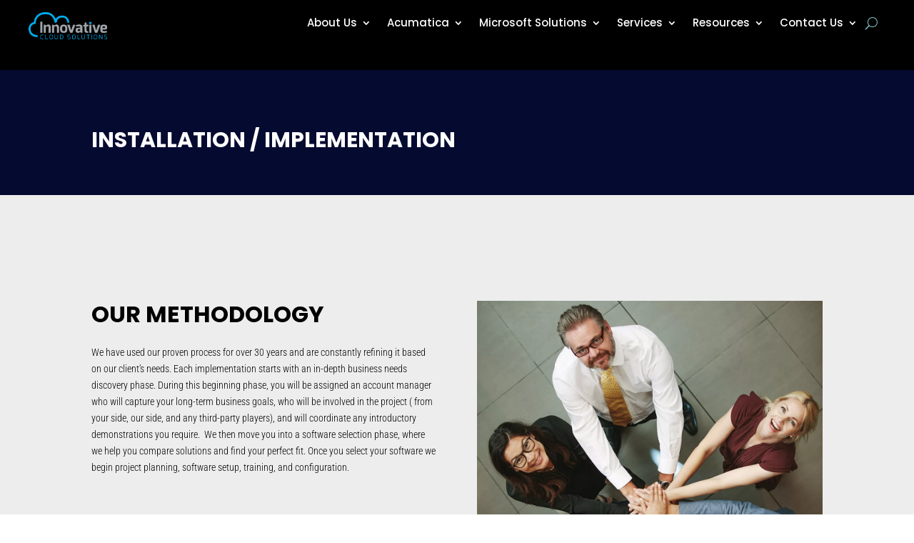

--- FILE ---
content_type: text/css
request_url: https://ics-cloudsolutions.com/wp-content/plugins/content-aware-sidebars-premium/lib/content-aware-premium/assets/css/front.min.css?ver=3.21.2
body_size: -17
content:
/*!
 * @package Content Aware Sidebars PRO
 * @author Joachim Jensen <jv@intox.dk>
 * @license GPLv3
 * @copyright 2018 by Joachim Jensen
 */
.ca-sidebar,.ca-sidebar>*{-webkit-box-sizing:border-box;box-sizing:border-box}.ca-sidebar-cols{display:-webkit-box;display:-webkit-flex;display:-ms-flexbox;display:flex;-webkit-flex-wrap:wrap;-ms-flex-wrap:wrap;flex-wrap:wrap;-webkit-box-pack:justify;-ms-flex-pack:justify;-webkit-justify-content:space-between;justify-content:space-between}.ca-sidebar-sticky{position:-webkit-sticky!important;position:sticky!important;top:0;z-index:1}

--- FILE ---
content_type: text/css
request_url: https://ics-cloudsolutions.com/wp-content/et-cache/126/et-core-unified-126.min.css?ver=1761848750
body_size: 681
content:
h4{font-size:15pt;color:#a0a5ab;line-height:1.4em}.entry-title{color:#00adef}.et_pb_gutters3.et_pb_footer_columns4 .footer-widget .fwidget{margin-bottom:4px!important}.et_pb_widget a{text-decoration:none;color:#fff}a.smallblue,a.bigblue{color:#ffffff!important;background:#217ba3!important;background:-moz-linear-gradient(top,#217ba3 0%,#217ba3 100%);background:-webkit-gradient(linear,left top,left bottom,color-stop(0%,#217ba3),color-stop(100%,#217ba3));background:-webkit-linear-gradient(top,#1f65a3 0%,#217ba3 100%);background:-o-linear-gradient(top,#1f65a3 0%,#217ba3 100%);background:-ms-linear-gradient(top,#1f65a3 0%,#217ba3 100%);background:linear-gradient(to bottom,#1f65a3 0%,#217ba3 100%);border:none!important;font-family:\'Open Sans\',Helvetica,Arial,Lucida,sans-serif!important;position:relative;padding:0.3em 1em;border:2px solid;-webkit-border-radius:3px;-moz-border-radius:3px;border-radius:3px;background:transparent;font-size:16px;font-weight:normal!important;line-height:1.7em!important;-webkit-transition:all 0.2s;-moz-transition:all 0.2s;transition:all 0.2s}a.small-button,a.icon-button{padding:6px 12px!important;font-weight:normal!important;font-size:14px!important;margin:0 5px 8px 0}a.small-button,a.big-button,a.icon-button{display:inline-block;text-shadow:none!important;-moz-box-shadow:none!important;-webkit-box-shadow:none!important;box-shadow:none!important;-moz-border-radius:0px!important;-webkit-border-radius:0px!important;border-radius:6px!important;line-height:24px!important}a.smallblue:hover,a.bigblue:hover{color:#ffffff!important;background:#00adef!important;padding:0.3em 2em 0.3em 1em;border:2px solid transparent}.et_post_meta_wrapper img{height:auto;float:right;width:360px;margin-left:14px;margin-bottom:10px}@media only screen and (max-width:980px){.et_post_meta_wrapper:disabled img{float:none;width:100%;height:300px}}.bloglogo{margin:6px auto!important;width:172px!important;height:auto!important;float:none!important}#olh3{font-size:21px;color:#666666!important;line-height:1.4em;list-style-position:outside!important;padding-left:40px}#olh3 li{padding-bottom:8px}.et_post_meta_wrapper>img{float:left!important;margin:15px;height:200px!important;width:auto!important}body.single article.has-post-thumbnail .et_post_meta_wrapper>img:nth-of-type(1){float:left!important;margin:15px;height:200px!important;width:auto!important}#main-header,#main-header .nav>li>ul,.et-search-form,#main-header .et_mobile_menu{background-color:rgba(0,0,0,0.7)}#main-header .nav ul{background-color:rgba(76,76,76,0.27)}.et_pb_text ul,.et_pb_text ol{margin-left:30px}.et_pb_text li{margin-top:1px}h1{line-height:1.2em}h3{line-height:1.4em;padding-top:14px}h2{line-height:1.4em;padding-top:16px}.category-nofeatureimg .et_post_meta_wrapper img{display:none!important}.et_mobile_menu{overflow:scroll!important;max-height:84vh;box-shadow:0px 0px 30px rgba(0,0,0,0.3)}@media (max-width:980px){#et_mobile_nav_menu:disabled{display:block}#top-menu{display:none}}body{zoom:reset!important;-moz-transform:scale(1)!important;-moz-transform-origin:0 0!important;width:100%!important;max-width:100%!important}#sidebar{padding-top:100px;padding-bottom:20px}.entry-title{padding-top:100px;padding-bottom:20px}

--- FILE ---
content_type: text/css
request_url: https://ics-cloudsolutions.com/wp-content/et-cache/126/et-core-unified-tb-54533-tb-54539-deferred-126.min.css?ver=1761848751
body_size: 1465
content:
.et_pb_section_0_tb_footer.et_pb_section{padding-top:25px;padding-bottom:26px;background-color:#050A30!important}.et_pb_row_0_tb_footer.et_pb_row{padding-top:8px!important;margin-top:66px!important;margin-bottom:1px!important;padding-top:8px}.et_pb_row_0_tb_footer,body #page-container .et-db #et-boc .et-l .et_pb_row_0_tb_footer.et_pb_row,body.et_pb_pagebuilder_layout.single #page-container #et-boc .et-l .et_pb_row_0_tb_footer.et_pb_row,body.et_pb_pagebuilder_layout.single.et_full_width_page #page-container #et-boc .et-l .et_pb_row_0_tb_footer.et_pb_row,.et_pb_row_1_tb_footer,body #page-container .et-db #et-boc .et-l .et_pb_row_1_tb_footer.et_pb_row,body.et_pb_pagebuilder_layout.single #page-container #et-boc .et-l .et_pb_row_1_tb_footer.et_pb_row,body.et_pb_pagebuilder_layout.single.et_full_width_page #page-container #et-boc .et-l .et_pb_row_1_tb_footer.et_pb_row,.et_pb_row_2_tb_footer,body #page-container .et-db #et-boc .et-l .et_pb_row_2_tb_footer.et_pb_row,body.et_pb_pagebuilder_layout.single #page-container #et-boc .et-l .et_pb_row_2_tb_footer.et_pb_row,body.et_pb_pagebuilder_layout.single.et_full_width_page #page-container #et-boc .et-l .et_pb_row_2_tb_footer.et_pb_row,.et_pb_row_4_tb_footer,body #page-container .et-db #et-boc .et-l .et_pb_row_4_tb_footer.et_pb_row,body.et_pb_pagebuilder_layout.single #page-container #et-boc .et-l .et_pb_row_4_tb_footer.et_pb_row,body.et_pb_pagebuilder_layout.single.et_full_width_page #page-container #et-boc .et-l .et_pb_row_4_tb_footer.et_pb_row{width:90%}.et_pb_divider_0_tb_footer:before,.et_pb_divider_1_tb_footer:before{border-top-color:#565656}.et_pb_row_1_tb_footer.et_pb_row,.et_pb_row_3_tb_footer.et_pb_row{padding-top:0px!important;margin-top:66px!important;margin-bottom:1px!important;padding-top:0px}.et_pb_image_0_tb_footer{max-width:110px;text-align:center}.et_pb_text_0_tb_footer.et_pb_text,.et_pb_text_1_tb_footer.et_pb_text,.et_pb_text_2_tb_footer.et_pb_text a,.et_pb_text_2_tb_footer.et_pb_text ul li,.et_pb_text_2_tb_footer.et_pb_text ol li>ul li,.et_pb_text_3_tb_footer.et_pb_text,.et_pb_text_4_tb_footer.et_pb_text a,.et_pb_text_4_tb_footer.et_pb_text ul li,.et_pb_text_4_tb_footer.et_pb_text ol li>ul li,.et_pb_text_5_tb_footer.et_pb_text,.et_pb_text_6_tb_footer.et_pb_text a,.et_pb_text_6_tb_footer.et_pb_text ul li,.et_pb_text_6_tb_footer.et_pb_text ol li>ul li,.et_pb_text_7_tb_footer.et_pb_text{color:#ffffff!important}.et_pb_text_0_tb_footer{font-family:'Roboto Condensed',Helvetica,Arial,Lucida,sans-serif;font-size:15px;padding-top:10px!important;max-width:389px}.et_pb_button_0_tb_footer_wrapper .et_pb_button_0_tb_footer,.et_pb_button_0_tb_footer_wrapper .et_pb_button_0_tb_footer:hover{padding-top:13px!important;padding-right:33px!important;padding-bottom:13px!important;padding-left:33px!important}.et_pb_button_0_tb_footer_wrapper{margin-top:30px!important}body #page-container .et_pb_section .et_pb_button_0_tb_footer{color:#ffffff!important;border-width:1px!important;border-color:#ffffff;letter-spacing:0px;font-size:14px;font-family:'Poppins',Helvetica,Arial,Lucida,sans-serif!important;font-weight:500!important;background-color:rgba(0,0,0,0)}body #page-container .et_pb_section .et_pb_button_0_tb_footer:hover{color:#000000!important;border-color:#C3C3C3!important;letter-spacing:0px!important;background-image:initial;background-color:#C3C3C3}body #page-container .et_pb_section .et_pb_button_0_tb_footer:before,body #page-container .et_pb_section .et_pb_button_0_tb_footer:after{display:none!important}.et_pb_button_0_tb_footer{transition:color 300ms ease 0ms,background-color 300ms ease 0ms,border 300ms ease 0ms,letter-spacing 300ms ease 0ms}.et_pb_button_0_tb_footer,.et_pb_button_0_tb_footer:after{transition:all 300ms ease 0ms}.et_pb_text_1_tb_footer,.et_pb_text_3_tb_footer,.et_pb_text_5_tb_footer{line-height:0.9em;font-family:'Poppins',Helvetica,Arial,Lucida,sans-serif;font-weight:600;font-size:17px;line-height:0.9em}.et_pb_text_2_tb_footer.et_pb_text,.et_pb_text_4_tb_footer.et_pb_text,.et_pb_text_6_tb_footer.et_pb_text{color:#000000!important}.et_pb_text_2_tb_footer,.et_pb_text_4_tb_footer,.et_pb_text_6_tb_footer{line-height:1.5em;font-family:'Poppins',Helvetica,Arial,Lucida,sans-serif;line-height:1.5em;padding-left:4px!important;margin-top:30px!important}.et_pb_text_2_tb_footer a,.et_pb_text_4_tb_footer a,.et_pb_text_6_tb_footer a{font-family:'Roboto Condensed',Helvetica,Arial,Lucida,sans-serif;font-size:15px;line-height:1.1em}.et_pb_text_2_tb_footer ul li,.et_pb_text_4_tb_footer ul li,.et_pb_text_6_tb_footer ul li{line-height:2.2em;font-family:'Poppins',Helvetica,Arial,Lucida,sans-serif;font-size:15px;line-height:2.2em;text-align:left}.et_pb_text_2_tb_footer ul,.et_pb_text_4_tb_footer ul,.et_pb_text_6_tb_footer ul{list-style-type:circle!important}.et_pb_row_2_tb_footer.et_pb_row{padding-bottom:15px!important;margin-top:66px!important;margin-bottom:1px!important;padding-bottom:15px}.et_pb_row_4_tb_footer.et_pb_row{padding-top:0px!important;padding-bottom:0px!important;margin-top:66px!important;margin-bottom:1px!important;padding-top:0px;padding-bottom:0px}.et_pb_text_7_tb_footer{line-height:0.9em;font-family:'Roboto Condensed',Helvetica,Arial,Lucida,sans-serif;font-size:15px;line-height:0.9em;margin-top:9px!important}.et_pb_column_9_tb_footer{z-index:999!important;position:relative}.et_pb_image_0_tb_footer.et_pb_module,.et_pb_text_0_tb_footer.et_pb_module{margin-left:0px!important;margin-right:auto!important}@media only screen and (min-width:981px){.et_pb_row_0_tb_footer,body #page-container .et-db #et-boc .et-l .et_pb_row_0_tb_footer.et_pb_row,body.et_pb_pagebuilder_layout.single #page-container #et-boc .et-l .et_pb_row_0_tb_footer.et_pb_row,body.et_pb_pagebuilder_layout.single.et_full_width_page #page-container #et-boc .et-l .et_pb_row_0_tb_footer.et_pb_row,.et_pb_row_1_tb_footer,body #page-container .et-db #et-boc .et-l .et_pb_row_1_tb_footer.et_pb_row,body.et_pb_pagebuilder_layout.single #page-container #et-boc .et-l .et_pb_row_1_tb_footer.et_pb_row,body.et_pb_pagebuilder_layout.single.et_full_width_page #page-container #et-boc .et-l .et_pb_row_1_tb_footer.et_pb_row,.et_pb_row_2_tb_footer,body #page-container .et-db #et-boc .et-l .et_pb_row_2_tb_footer.et_pb_row,body.et_pb_pagebuilder_layout.single #page-container #et-boc .et-l .et_pb_row_2_tb_footer.et_pb_row,body.et_pb_pagebuilder_layout.single.et_full_width_page #page-container #et-boc .et-l .et_pb_row_2_tb_footer.et_pb_row,.et_pb_row_4_tb_footer,body #page-container .et-db #et-boc .et-l .et_pb_row_4_tb_footer.et_pb_row,body.et_pb_pagebuilder_layout.single #page-container #et-boc .et-l .et_pb_row_4_tb_footer.et_pb_row,body.et_pb_pagebuilder_layout.single.et_full_width_page #page-container #et-boc .et-l .et_pb_row_4_tb_footer.et_pb_row{max-width:1170px}}@media only screen and (max-width:980px){.et_pb_row_0_tb_footer,body #page-container .et-db #et-boc .et-l .et_pb_row_0_tb_footer.et_pb_row,body.et_pb_pagebuilder_layout.single #page-container #et-boc .et-l .et_pb_row_0_tb_footer.et_pb_row,body.et_pb_pagebuilder_layout.single.et_full_width_page #page-container #et-boc .et-l .et_pb_row_0_tb_footer.et_pb_row,.et_pb_row_1_tb_footer,body #page-container .et-db #et-boc .et-l .et_pb_row_1_tb_footer.et_pb_row,body.et_pb_pagebuilder_layout.single #page-container #et-boc .et-l .et_pb_row_1_tb_footer.et_pb_row,body.et_pb_pagebuilder_layout.single.et_full_width_page #page-container #et-boc .et-l .et_pb_row_1_tb_footer.et_pb_row,.et_pb_row_2_tb_footer,body #page-container .et-db #et-boc .et-l .et_pb_row_2_tb_footer.et_pb_row,body.et_pb_pagebuilder_layout.single #page-container #et-boc .et-l .et_pb_row_2_tb_footer.et_pb_row,body.et_pb_pagebuilder_layout.single.et_full_width_page #page-container #et-boc .et-l .et_pb_row_2_tb_footer.et_pb_row,.et_pb_row_4_tb_footer,body #page-container .et-db #et-boc .et-l .et_pb_row_4_tb_footer.et_pb_row,body.et_pb_pagebuilder_layout.single #page-container #et-boc .et-l .et_pb_row_4_tb_footer.et_pb_row,body.et_pb_pagebuilder_layout.single.et_full_width_page #page-container #et-boc .et-l .et_pb_row_4_tb_footer.et_pb_row{max-width:90%}.et_pb_image_0_tb_footer .et_pb_image_wrap img{width:auto}.et_pb_text_0_tb_footer{margin-top:-10px!important}.et_pb_button_0_tb_footer_wrapper{margin-bottom:40px!important}}@media only screen and (max-width:767px){.et_pb_image_0_tb_footer .et_pb_image_wrap img{width:auto}.et_pb_text_0_tb_footer{line-height:1.8em;margin-top:-10px!important}.et_pb_button_0_tb_footer_wrapper{margin-bottom:40px!important}.et_pb_text_1_tb_footer,.et_pb_text_3_tb_footer,.et_pb_text_5_tb_footer,.et_pb_text_7_tb_footer{line-height:1.3em}}.et_pb_section_3.et_pb_section{padding-top:23px;padding-right:0px;padding-bottom:23px;padding-left:0px}.et_pb_text_6.et_pb_text{color:#5499D4!important}.et_pb_text_6{line-height:1.8em;font-family:'Nunito Sans',Helvetica,Arial,Lucida,sans-serif;font-size:16px;line-height:1.8em}.et_pb_text_6 h1{font-family:'Poppins',Helvetica,Arial,Lucida,sans-serif;font-weight:700;color:#000000!important;line-height:1.3em}.et_pb_divider_0{margin-top:-22px!important;max-width:80px}.et_pb_divider_0:before{border-top-color:#383838;border-top-width:3px}.et_pb_text_7.et_pb_text{color:#000000!important}.et_pb_text_7{line-height:1.8em;font-family:'Roboto',Helvetica,Arial,Lucida,sans-serif;font-weight:300;font-size:15px;line-height:1.8em;margin-top:-31px!important}.et_pb_text_7 h1{font-family:'Nunito Sans',Helvetica,Arial,Lucida,sans-serif;font-weight:700;color:#297FCA!important;line-height:1.3em}.et_pb_image_2 .et_pb_image_wrap,.et_pb_image_3 .et_pb_image_wrap{border-radius:1000px 1000px 1000px 1000px;overflow:hidden}.et_pb_image_2,.et_pb_image_3{text-align:right;margin-right:0}.et_pb_blurb_0.et_pb_blurb .et_pb_module_header,.et_pb_blurb_0.et_pb_blurb .et_pb_module_header a,.et_pb_blurb_1.et_pb_blurb .et_pb_module_header,.et_pb_blurb_1.et_pb_blurb .et_pb_module_header a,.et_pb_blurb_2.et_pb_blurb .et_pb_module_header,.et_pb_blurb_2.et_pb_blurb .et_pb_module_header a,.et_pb_blurb_3.et_pb_blurb .et_pb_module_header,.et_pb_blurb_3.et_pb_blurb .et_pb_module_header a,.et_pb_blurb_4.et_pb_blurb .et_pb_module_header,.et_pb_blurb_4.et_pb_blurb .et_pb_module_header a,.et_pb_blurb_5.et_pb_blurb .et_pb_module_header,.et_pb_blurb_5.et_pb_blurb .et_pb_module_header a,.et_pb_blurb_6.et_pb_blurb .et_pb_module_header,.et_pb_blurb_6.et_pb_blurb .et_pb_module_header a,.et_pb_blurb_7.et_pb_blurb .et_pb_module_header,.et_pb_blurb_7.et_pb_blurb .et_pb_module_header a,.et_pb_blurb_8.et_pb_blurb .et_pb_module_header,.et_pb_blurb_8.et_pb_blurb .et_pb_module_header a,.et_pb_blurb_9.et_pb_blurb .et_pb_module_header,.et_pb_blurb_9.et_pb_blurb .et_pb_module_header a,.et_pb_blurb_10.et_pb_blurb .et_pb_module_header,.et_pb_blurb_10.et_pb_blurb .et_pb_module_header a{font-family:'Nunito Sans',Helvetica,Arial,Lucida,sans-serif;font-weight:700;font-size:20px;color:#297FCA!important;text-align:center}.et_pb_blurb_0.et_pb_blurb p,.et_pb_blurb_1.et_pb_blurb p,.et_pb_blurb_2.et_pb_blurb p,.et_pb_blurb_3.et_pb_blurb p,.et_pb_blurb_4.et_pb_blurb p,.et_pb_blurb_5.et_pb_blurb p,.et_pb_blurb_6.et_pb_blurb p,.et_pb_blurb_7.et_pb_blurb p,.et_pb_blurb_8.et_pb_blurb p,.et_pb_blurb_9.et_pb_blurb p,.et_pb_blurb_10.et_pb_blurb p{line-height:1.8em}.et_pb_blurb_0.et_pb_blurb .et_pb_blurb_description,.et_pb_blurb_1.et_pb_blurb .et_pb_blurb_description,.et_pb_blurb_2.et_pb_blurb .et_pb_blurb_description,.et_pb_blurb_3.et_pb_blurb .et_pb_blurb_description,.et_pb_blurb_4.et_pb_blurb .et_pb_blurb_description,.et_pb_blurb_5.et_pb_blurb .et_pb_blurb_description,.et_pb_blurb_6.et_pb_blurb .et_pb_blurb_description,.et_pb_blurb_7.et_pb_blurb .et_pb_blurb_description,.et_pb_blurb_8.et_pb_blurb .et_pb_blurb_description,.et_pb_blurb_9.et_pb_blurb .et_pb_blurb_description,.et_pb_blurb_10.et_pb_blurb .et_pb_blurb_description{text-align:center}.et_pb_blurb_0.et_pb_blurb,.et_pb_blurb_5.et_pb_blurb{font-family:'Poppins',Helvetica,Arial,Lucida,sans-serif;font-weight:600;font-size:16px;color:#000000!important;line-height:1.8em}.et_pb_blurb_0 .et-pb-icon,.et_pb_blurb_1 .et-pb-icon,.et_pb_blurb_2 .et-pb-icon,.et_pb_blurb_3 .et-pb-icon,.et_pb_blurb_4 .et-pb-icon,.et_pb_blurb_5 .et-pb-icon,.et_pb_blurb_6 .et-pb-icon,.et_pb_blurb_7 .et-pb-icon,.et_pb_blurb_8 .et-pb-icon,.et_pb_blurb_9 .et-pb-icon,.et_pb_blurb_10 .et-pb-icon{font-size:30px;color:#383838;font-family:ETmodules!important;font-weight:400!important}.et_pb_blurb_0 .et_pb_blurb_content,.et_pb_blurb_1 .et_pb_blurb_content,.et_pb_blurb_2 .et_pb_blurb_content,.et_pb_blurb_3 .et_pb_blurb_content,.et_pb_blurb_4 .et_pb_blurb_content,.et_pb_blurb_5 .et_pb_blurb_content,.et_pb_blurb_6 .et_pb_blurb_content,.et_pb_blurb_7 .et_pb_blurb_content,.et_pb_blurb_8 .et_pb_blurb_content,.et_pb_blurb_9 .et_pb_blurb_content,.et_pb_blurb_10 .et_pb_blurb_content{max-width:100%}.et_pb_blurb_1.et_pb_blurb,.et_pb_blurb_2.et_pb_blurb,.et_pb_blurb_3.et_pb_blurb,.et_pb_blurb_4.et_pb_blurb,.et_pb_blurb_6.et_pb_blurb,.et_pb_blurb_7.et_pb_blurb,.et_pb_blurb_8.et_pb_blurb,.et_pb_blurb_9.et_pb_blurb,.et_pb_blurb_10.et_pb_blurb{font-family:'Poppins',Helvetica,Arial,Lucida,sans-serif;font-weight:600;font-size:16px;color:#000000!important;line-height:1.8em;margin-top:-19px!important}.et_pb_row_inner_2.et_pb_row_inner{padding-top:19px!important;padding-right:0px!important;padding-bottom:30.2344px!important;padding-left:0px!important}.et_pb_column .et_pb_row_inner_2{padding-top:19px;padding-right:0px;padding-bottom:30.2344px;padding-left:0px}.et_pb_divider_1:before{border-top-color:#383838}.et_pb_section_4.et_pb_section{padding-top:110px;padding-bottom:110px;background-color:#12229D!important}.et_pb_row_3.et_pb_row{padding-top:0px!important;padding-bottom:0px!important;margin-top:66px!important;margin-bottom:1px!important;padding-top:0px;padding-bottom:0px}.et_pb_text_8.et_pb_text,.et_pb_text_9.et_pb_text{color:#ffffff!important}.et_pb_text_8{line-height:1em;font-family:'Lexend Deca',Helvetica,Arial,Lucida,sans-serif;font-size:12px;letter-spacing:3px;line-height:1em}.et_pb_text_9{line-height:1.5em;font-family:'Lexend Deca',Helvetica,Arial,Lucida,sans-serif;font-size:32px;line-height:1.5em;margin-top:25px!important;max-width:960px}.et_pb_row_4.et_pb_row{padding-top:0px!important;margin-top:66px!important;margin-bottom:1px!important;padding-top:0px}body #page-container .et_pb_section .et_pb_contact_form_0.et_pb_contact_form_container.et_pb_module .et_pb_button{background-color:#F4F6FC!important}.et_pb_text_9.et_pb_module{margin-left:auto!important;margin-right:auto!important}@media only screen and (min-width:981px){.et_pb_image_2{display:none!important}.et_pb_row_3,body #page-container .et-db #et-boc .et-l .et_pb_row_3.et_pb_row,body.et_pb_pagebuilder_layout.single #page-container #et-boc .et-l .et_pb_row_3.et_pb_row,body.et_pb_pagebuilder_layout.single.et_full_width_page #page-container #et-boc .et-l .et_pb_row_3.et_pb_row{width:90%;max-width:1170px}}@media only screen and (max-width:980px){.et_pb_image_2,.et_pb_image_3{text-align:center;margin-left:auto;margin-right:auto}.et_pb_image_2 .et_pb_image_wrap img,.et_pb_image_3 .et_pb_image_wrap img{width:auto}.et_pb_row_3,body #page-container .et-db #et-boc .et-l .et_pb_row_3.et_pb_row,body.et_pb_pagebuilder_layout.single #page-container #et-boc .et-l .et_pb_row_3.et_pb_row,body.et_pb_pagebuilder_layout.single.et_full_width_page #page-container #et-boc .et-l .et_pb_row_3.et_pb_row{width:90%;max-width:90%}.et_pb_text_9{margin-top:-10px!important}body #page-container .et_pb_section .et_pb_contact_form_0.et_pb_contact_form_container.et_pb_module .et_pb_button:after{display:inline-block;opacity:0}body #page-container .et_pb_section .et_pb_contact_form_0.et_pb_contact_form_container.et_pb_module .et_pb_button:hover:after{opacity:1}}@media only screen and (min-width:768px) and (max-width:980px){.et_pb_image_3{display:none!important}}@media only screen and (max-width:767px){.et_pb_text_6 h1{font-size:25px}.et_pb_image_2 .et_pb_image_wrap img,.et_pb_image_3 .et_pb_image_wrap img{width:auto}.et_pb_image_3{display:none!important}.et_pb_text_9{margin-top:-10px!important}body #page-container .et_pb_section .et_pb_contact_form_0.et_pb_contact_form_container.et_pb_module .et_pb_button:after{display:inline-block;opacity:0}body #page-container .et_pb_section .et_pb_contact_form_0.et_pb_contact_form_container.et_pb_module .et_pb_button:hover:after{opacity:1}}

--- FILE ---
content_type: text/javascript
request_url: https://analytics.clickdimensions.com/tsr.js?ac=ar08nL0X3vUyCP2wU0KG2g&urk=1762391433132&cm=&s=1762391433050&v=&lc=English&pt=ERP%20Implementation%20Services%20%7C%20Innovative%20Cloud%20Solutions&dn=softsolgrp.com&dnk=&pk=&hn=ics-cloudsolutions.com&uri=https%3A%2F%2Fics-cloudsolutions.com%2Fservices%2Finstallation%2F&r=&t=PAGE&b=CHROME&os=LINUX&pr=false&sc=0&sv=6.0&qd=&dt=1762391433132&pvon=
body_size: 62
content:
window.clickDimensionsVisitorKey='c282c44899fd41eba183410ae297ac55'; cdAnalytics.setVisitorKey('c282c44899fd41eba183410ae297ac55'); cdAnalytics.setForms('c282c44899fd41eba183410ae297ac55');

--- FILE ---
content_type: text/javascript
request_url: https://analytics.clickdimensions.com/tsr.js?ac=ar08nL0X3vUyCP2wU0KG2g&urk=1762391433052&cm=&s=1762391433050&v=&lc=English&pt=ERP%20Implementation%20Services%20%7C%20Innovative%20Cloud%20Solutions&dn=softsolgrp.com&dnk=&pk=&hn=ics-cloudsolutions.com&uri=https%3A%2F%2Fics-cloudsolutions.com%2Fservices%2Finstallation%2F&r=&t=PAGE&b=CHROME&os=LINUX&pr=false&sc=0&sv=6.0&qd=&dt=1762391433052&pvon=
body_size: 70
content:
window.clickDimensionsVisitorKey='cfbb628b1b424a5ea6de87cb921c8d3d'; cdAnalytics.setVisitorKey('cfbb628b1b424a5ea6de87cb921c8d3d'); cdAnalytics.setForms('cfbb628b1b424a5ea6de87cb921c8d3d');